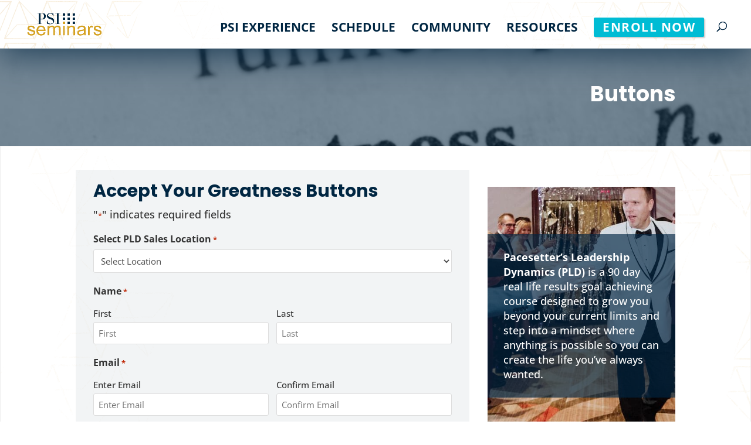

--- FILE ---
content_type: text/html; charset=UTF-8
request_url: https://psiseminars.com/wp-admin/admin-ajax.php
body_size: 37
content:
<!-- gf:json_start -->{"success":true,"data":{"addon":{"stripe":{"elements":{"102":{"formId":102,"pageInstance":0,"stripe_payment":"elements","ccFieldId":11,"cardClasses":[],"styles":{"base":{"backgroundColor":"transparent","color":"--gf-ctrl-color","fontFamily":"--gf-ctrl-font-family","fontSize":"--gf-ctrl-font-size","fontSmoothing":"--gf-ctrl-font-smoothing","fontStyle":"--gf-ctrl-font-style","fontWeight":"--gf-ctrl-font-weight","iconColor":"--gf-ctrl-color","letterSpacing":"--gf-ctrl-letter-spacing",":hover":{"backgroundColor":"transparent","color":"--gf-ctrl-color-hover","iconColor":"--gf-ctrl-color-hover"},":focus":{"backgroundColor":"transparent","color":"--gf-ctrl-color-focus","iconColor":"--gf-ctrl-color-focus"},":disabled":{"backgroundColor":"transparent","color":"--gf-ctrl-color-disabled","iconColor":"--gf-ctrl-color-disabled"},"::placeholder":{"color":"--gf-ctrl-placeholder-color","fontFamily":"--gf-ctrl-placeholder-font-family","fontSize":"--gf-ctrl-placeholder-font-size","fontStyle":"--gf-ctrl-placeholder-font-style","fontWeight":"--gf-ctrl-placeholder-font-weight","letterSpacing":"--gf-ctrl-placeholder-letter-spacing"}},"invalid":{"color":"--gf-ctrl-color","iconColor":"--gf-color-danger"}},"timeout_seconds":20}}}}}}<!-- gf:json_end -->

--- FILE ---
content_type: application/javascript; charset=utf-8
request_url: https://psiseminars.com/wp-content/plugins/gravityformsstripe/assets/js/dist/gform-stripe-elements.b92ebd0894d08da45bf0.min.js
body_size: 3936
content:
"use strict";(self.webpackChunkgform_stripe=self.webpackChunkgform_stripe||[]).push([[264],{4555:function(e,t,r){r.r(t),r.d(t,{default:function(){return ie}});var n=r(455),a=r(8564),s=r.n(a),i=r(2888),u=r(1860),c=r(9257),o=r(2592),d=r(8306),p=r(8081),f=function(e){var t=m(e);o.lockSubmission(t),window.gformShowSpinner(e);var r=(0,c.getNode)(".gform_button",t,!0);r.setAttribute("data-original-value",r.value),r.value=window.gform_stripe_theme_js_strings.processing_payment},l=function(e){o.ajax.resetSubmission(e);var t=m(e);if(t){var r=(0,c.getNode)(".gform_button",t,!0),n=r.getAttribute("data-original-value");n&&(r.value=n)}},m=function(e){return document.getElementById("gform_"+e)},_=function(e){var t=p.get(e,"feeds");if(!Array.isArray(t))return null;var r=t.find((function(e){return e.isActivated&&"gravityformsstripe"===e.addonSlug}));return void 0!==r?r:null},g=function(e,t){var r=(0,c.getNode)(".gfield--type-stripe_creditcard",m(e),!0);if(!r)return!1;if(r.closest('.gform_page[data-conditional-logic="hidden"]'))return!1;if("hidden"===r.dataset.conditionalLogic)return!1;if(!t)return!1;var n=function(e,t){var r="form_total"===t.paymentAmount?0:t.paymentAmount;return 100*window.gform.products.getPaymentAmount(e,r)}(e,t);return!(n<=0)},v=r(1873),b=r(7113),h=r(527),y=function(){return(0,b.A)((function e(){var t=this,r=arguments.length>0&&void 0!==arguments[0]?arguments[0]:null;(0,v.A)(this,e),(0,h.A)(this,"getCard",(function(){return t.card})),(0,h.A)(this,"createCard",(function(e,r,n){return t.card=t.elements.create("card",{classes:e,style:r,hidePostalCode:n}),t.card})),(0,h.A)(this,"updateCard",(function(e,r,n){return t.card.update({classes:e,style:r,hidePostalCode:n}),t.card})),this.stripe=null,this.elements=null,this.card=null,this.publishableKey=r&&r.publishableKey?r.publishableKey:gform_stripe_theme_js_strings.publishable_key,this.init()}),[{key:"init",value:function(){try{this.stripe=Stripe(this.publishableKey,{apiVersion:"2020-08-27"})}catch(e){}this.elements=this.stripe.elements()}}])}(),x={},w={},k={},A=[],M=function(e){S(e)},S=function(){var e=(0,n.A)(s().mark((function e(t){var r,n,a,i;return s().wrap((function(e){for(;;)switch(e.prev=e.next){case 0:return e.next=2,(0,d.getFormConfig)("gform_theme_config/addon/stripe/elements",t);case 2:if(k=e.sent,O(t)){e.next=6;break}return e.abrupt("return");case 6:if(n=_(t),null!=(a=B(t,n))&&a.stripe){e.next=10;break}return e.abrupt("return");case 10:if(N(t),i=null===(r=window.gform_admin_config)||void 0===r||null===(r=r.data)||void 0===r?void 0:r.is_block_editor,g(t,n)||i){e.next=16;break}return T(t,a),e.abrupt("return");case 16:j(t,n,a).on("change",(function(e){C(t,e.complete),e.error?F(t,e.error.message):N(t)})),O(t).style.display="block";case 19:case"end":return e.stop()}}),e)})));return function(t){return e.apply(this,arguments)}}(),j=function(e,t,r){x=Object.keys(k.styles).length>0?JSON.parse(JSON.stringify(k.styles)):[],P(e,x);var n=!t||""!==t.billingInformation_address_zip,a=(0,u.A)({},k.cardClasses)||{},s=r.getCard();s&&s.destroy(),s=r.createCard(a,w,n);var i="input_".concat(e,"_").concat(k.ccFieldId,"_1");return document.getElementById(i).innerHTML="",s.mount("#".concat(i)),s},T=function(e,t){var r=t.getCard();r&&r.unmount(),O(e).style.display="none"},C=function(e,t){var r=O(e);t?r.classList.add("gf-card-complete"):r.classList.remove("gf-card-complete")},I=function(e){return O(e).classList.contains("gf-card-complete")},F=function(e,t){var r=O(e);if(r){var n=(0,c.getNode)(".validation_message",r,!0);n||(r.insertAdjacentHTML("beforeend",'<div class="gfield_description validation_message gfield_validation_message"></div>'),n=(0,c.getNode)(".validation_message",r,!0)),n.innerText=t,o.lockSubmission(m(e))}},N=function(e){var t=O(e),r=(0,c.getNode)(".validation_message",t,!0);r&&r.remove(),o.unlockSubmission(m(e))},O=function(e){return(0,c.getNode)("#gform_".concat(e," .gfield--type-stripe_creditcard"),document,!0)},P=function(e,t,r,n){if(0!==Object.keys(t).length){var a=document.getElementById("gform_"+e),s=getComputedStyle(a),u=a.querySelector(".gfield input");Object.keys(t).forEach((function(a){if("object"!==(0,i.A)(t[a])){if("object"!==(0,i.A)(t[a])){var c="";n?r&&r!==n?(c=L(a,x[n][r][a],s,u))&&(w[n][r][a]=c):(c=L(a,x[n][a],s,u))&&(w[n][a]=c):(c=L(a,x[a],s,u))&&(w[a]=c)}}else{n||(w[a]={}),n&&(w[n][a]={});var o=n||a;P(e,t[a],a,o)}}))}},L=function(e,t,r,n){var a="";if(0===t.indexOf("--")){var s=r.getPropertyValue(t);if(s)a=s;else{var i="fontSmoothing"===e?"-webkit-font-smoothing":e;a=(n?getComputedStyle(n):r).getPropertyValue(i.replace(/([a-z])([A-Z])/g,"$1-$2").toLowerCase())}}else a=t;return a.trim()},B=function(e){var t=arguments.length>1&&void 0!==arguments[1]?arguments[1]:null,r=t&&t.publishableKey?"".concat(e,"_").concat(t.publishableKey):e;return A[r]||(A[r]=new y(t)),A[r]},E=function(){var e=(0,n.A)(s().mark((function e(t,r,n){var a,i,u,c;return s().wrap((function(e){for(;;)switch(e.prev=e.next){case 0:return e.next=2,(0,d.getFormConfig)("gform_theme_config/addon/stripe/elements",t);case 2:a=e.sent,i=a.timeout_seconds?Math.floor(a.timeout_seconds/2):10,u=0;case 5:if(!(u<=i)){e.next=16;break}return e.next=8,G(2e3);case 8:return e.next=10,D(r);case 10:if(c=e.sent,!["Active","Paid","Authorized","Failed"].includes(c.payment_status)){e.next=13;break}return e.abrupt("return",c.payment_status);case 13:u++,e.next=5;break;case 16:return e.abrupt("return","Processing");case 17:case"end":return e.stop()}}),e)})));return function(t,r,n){return e.apply(this,arguments)}}(),D=function(){var e=(0,n.A)(s().mark((function e(t){var r,n,a;return s().wrap((function(e){for(;;)switch(e.prev=e.next){case 0:return(n=new FormData).append("action","gfstripe_elements_get_entry"),n.append("nonce",window.gform_stripe_theme_js_strings.get_entry_nonce),n.append("entry_id",t),e.next=6,fetch(window.gform_theme_config.common.form.ajax.ajaxurl,{method:"POST",body:n});case 6:return a=e.sent,e.prev=7,e.next=10,a.json();case 10:a=e.sent,e.next=16;break;case 13:return e.prev=13,e.t0=e.catch(7),e.abrupt("return",!1);case 16:if(a.success&&null!==(r=a.data)&&void 0!==r&&r.entry){e.next=19;break}return e.abrupt("return",!1);case 19:return e.abrupt("return",a.data.entry);case 20:case"end":return e.stop()}}),e,null,[[7,13]])})));return function(t){return e.apply(this,arguments)}}(),G=function(){var e=(0,n.A)(s().mark((function e(t){return s().wrap((function(e){for(;;)switch(e.prev=e.next){case 0:return e.abrupt("return",new Promise((function(e){setTimeout((function(){return e()}),t)})));case 1:case"end":return e.stop()}}),e)})));return function(t){return e.apply(this,arguments)}}(),K=E,U=(0,c.runOnce)((function(){(0,c.addAsyncFilter)("gform/submission/pre_submission",z),(0,c.addAsyncFilter)("gform/ajax/post_ajax_submission",J)})),z=function(){var e=(0,n.A)(s().mark((function e(t){var r,n;return s().wrap((function(e){for(;;)switch(e.prev=e.next){case 0:if(!t.abort){e.next=2;break}return e.abrupt("return",t);case 2:if(r=t.form.dataset.formid,(0,c.getNode)(".gfield--type-stripe_creditcard-card",m(r),!0)){e.next=6;break}return e.abrupt("return",t);case 6:if(t.submissionType===o.SUBMISSION_TYPE_SUBMIT){e.next=8;break}return e.abrupt("return",t);case 8:if(n=_(r),g(r,n)){e.next=11;break}return e.abrupt("return",t);case 11:if(I(r)){e.next=15;break}return F(r,window.gform_stripe_theme_js_strings.card_error_message),t.abort=!0,e.abrupt("return",t);case 15:return f(r),t.submissionMethod=o.SUBMISSION_METHOD_AJAX,t.displayConfirmation=!1,e.abrupt("return",t);case 19:case"end":return e.stop()}}),e)})));return function(t){return e.apply(this,arguments)}}(),J=function(){var e=(0,n.A)(s().mark((function e(t){var r,n,a,i,u,c;return s().wrap((function(e){for(;;)switch(e.prev=e.next){case 0:if((r=t.submissionResult).data.submission_type===o.SUBMISSION_TYPE_SUBMIT){e.next=3;break}return e.abrupt("return",t);case 3:if(r&&r.success&&r.data.is_valid){e.next=5;break}return e.abrupt("return",t);case 5:if(n=t.form.dataset.formid,a=_(n)){e.next=9;break}return e.abrupt("return",t);case 9:if(g(n,a)){e.next=11;break}return e.abrupt("return",t);case 11:if(!r.data.is_spam){e.next=14;break}return o.ajax.displayConfirmation(n,r),e.abrupt("return",t);case 14:if(i=r.data.entry_id,u={},"product"!==a.transactionType){e.next=22;break}return e.next=19,Y(n,i,a);case 19:u=e.sent,e.next=25;break;case 22:return e.next=24,Q(n,i,a);case 24:u=e.sent;case 25:if(u.success){e.next=32;break}return F(n,null===(c=u)||void 0===c?void 0:c.errorMessage),l(n),e.next=30,te();case 30:return V(n,i),e.abrupt("return",t);case 32:return e.next=34,H(n,i,r);case 34:return e.abrupt("return",t);case 35:case"end":return e.stop()}}),e)})));return function(t){return e.apply(this,arguments)}}(),H=function(){var e=(0,n.A)(s().mark((function e(t,r,n){return s().wrap((function(e){for(;;)switch(e.prev=e.next){case 0:return e.next=2,K(t,r,n);case 2:if("Failed"!==e.sent){e.next=9;break}F(t,window.gform_stripe_theme_js_strings.payment_failed_message),l(t),V(t,r),e.next=13;break;case 9:return e.next=11,R(t,r,n);case 11:n=e.sent,o.ajax.displayConfirmation(t,n);case 13:case"end":return e.stop()}}),e)})));return function(t,r,n){return e.apply(this,arguments)}}(),V=function(e,t){var r=gform.state.get(e,"stripe_failed_entries")||[];r.includes(t)||r.push(t),gform.state.set(e,"stripe_failed_entries",r)},R=function(){var e=(0,n.A)(s().mark((function e(t,r,n){var a,i,u,o,d,p,f,l,m,_;return s().wrap((function(e){for(;;)switch(e.prev=e.next){case 0:return(p=new FormData).append("action","gfstripe_elements_handle_successful_entry"),p.append("nonce",window.gform_stripe_theme_js_strings.handle_successful_entry_nonce),p.append("entry_id",r),f=(0,c.getNode)("gform_theme_".concat(t)),l=(0,c.getNode)("gform_style_settings_".concat(t)),p.append("form_theme",null==f?void 0:f.value),p.append("form_style_settings",null==l?void 0:l.value),m=gform.state.get(t,"stripe_failed_entries")||"",p.append("stripe_failed_entries",JSON.stringify(m)),e.next=12,re(p);case 12:if((_=e.sent)&&_.success&&(null!==(a=_.data)&&void 0!==a&&a.confirmation_markup||null!==(i=_.data)&&void 0!==i&&i.confirmation_redirect)){e.next=16;break}return e.abrupt("return",n);case 16:return n.data.confirmation_redirect=null===(u=_.data)||void 0===u?void 0:u.confirmation_redirect,n.data.confirmation_type=null!==(o=_.data)&&void 0!==o&&o.confirmation_redirect?"redirect":"message",n.data.confirmation_markup=null===(d=_.data)||void 0===d?void 0:d.confirmation_markup,e.abrupt("return",n);case 20:case"end":return e.stop()}}),e)})));return function(t,r,n){return e.apply(this,arguments)}}(),Y=function(){var e=(0,n.A)(s().mark((function e(t,r,n){var a,i,u;return s().wrap((function(e){for(;;)switch(e.prev=e.next){case 0:return e.next=2,Z(t,r,n);case 2:if((a=e.sent).success){e.next=5;break}return e.abrupt("return",{success:!1,errorMessage:a.errorMessage});case 5:return i=B(t,n),e.next=8,q(t,n,i);case 8:return u=e.sent,e.next=11,i.stripe.confirmCardPayment(a.clientSecret,u);case 11:return e.abrupt("return",{success:!0});case 12:case"end":return e.stop()}}),e)})));return function(t,r,n){return e.apply(this,arguments)}}(),$=function(){var e=(0,n.A)(s().mark((function e(t){var r,n;return s().wrap((function(e){for(;;)switch(e.prev=e.next){case 0:return(r=new FormData).append("action","gfstripe_elements_get_country_code"),r.append("nonce",window.gform_stripe_theme_js_strings.get_country_code_nonce),r.append("country",t),e.next=6,re(r);case 6:return n=e.sent,e.abrupt("return",n.success?n.data.code:"");case 8:case"end":return e.stop()}}),e)})));return function(t){return e.apply(this,arguments)}}(),q=function(){var e=(0,n.A)(s().mark((function e(t,r,n){var a,i,u;return s().wrap((function(e){for(;;)switch(e.prev=e.next){case 0:return e.next=2,(0,d.getFormConfig)("gform_theme_config/addon/stripe/elements",t);case 2:return a=e.sent,e.next=5,$(GFMergeTag.replaceMergeTags(t,X(r.billingInformation_address_country)));case 5:return i=e.sent,u={payment_method:{card:n.getCard(),billing_details:{name:GFMergeTag.replaceMergeTags(t,"{:".concat(a.ccFieldId,".5}")),address:{line1:GFMergeTag.replaceMergeTags(t,X(r.billingInformation_address_line1)),line2:GFMergeTag.replaceMergeTags(t,X(r.billingInformation_address_line2)),city:GFMergeTag.replaceMergeTags(t,X(r.billingInformation_address_city)),state:GFMergeTag.replaceMergeTags(t,X(r.billingInformation_address_state)),postal_code:GFMergeTag.replaceMergeTags(t,X(r.billingInformation_address_zip))}}}},i&&(u.payment_method.billing_details.address.country=i),e.abrupt("return",u);case 9:case"end":return e.stop()}}),e)})));return function(t,r,n){return e.apply(this,arguments)}}(),X=function(e){return e?"{:".concat(e,":value}"):""},Z=function(){var e=(0,n.A)(s().mark((function e(t,r,n){var a,i,u;return s().wrap((function(e){for(;;)switch(e.prev=e.next){case 0:return(i=new FormData).append("action","gfstripe_elements_create_payment_intent"),i.append("nonce",window.gform_stripe_theme_js_strings.create_payment_intent_nonce),i.append("entry_id",r),i.append("feed_id",n.feedId),e.next=7,re(i);case 7:if((u=e.sent).success&&null!==(a=u.data)&&void 0!==a&&a.client_secret){e.next=10;break}return e.abrupt("return",{success:!1,errorMessage:u.data.message});case 10:return e.abrupt("return",{success:!0,clientSecret:u.data.client_secret});case 11:case"end":return e.stop()}}),e)})));return function(t,r,n){return e.apply(this,arguments)}}(),Q=function(){var e=(0,n.A)(s().mark((function e(t,r,n){var a;return s().wrap((function(e){for(;;)switch(e.prev=e.next){case 0:return e.next=2,W(r,n);case 2:if((a=e.sent).success){e.next=5;break}return e.abrupt("return",{success:!1,errorMessage:null==a?void 0:a.errorMessage});case 5:return e.next=7,ee(t,n,a.subscription);case 7:return e.abrupt("return",{success:!0});case 8:case"end":return e.stop()}}),e)})));return function(t,r,n){return e.apply(this,arguments)}}(),W=function(){var e=(0,n.A)(s().mark((function e(t,r){var n,a,i,u;return s().wrap((function(e){for(;;)switch(e.prev=e.next){case 0:return(a=new FormData).append("action","gfstripe_elements_create_subscription"),a.append("nonce",window.gform_stripe_theme_js_strings.create_subscription_nonce),a.append("entry_id",t),a.append("feed_id",r.feedId),e.next=7,re(a);case 7:if((i=e.sent).success&&null!==(n=i.data)&&void 0!==n&&n.subscription){e.next=11;break}return u=window.gform_stripe_theme_js_strings.subscription_creation_error_message+" "+i.data.message,e.abrupt("return",{success:!1,errorMessage:u});case 11:return e.abrupt("return",{success:!0,subscription:i.data.subscription});case 12:case"end":return e.stop()}}),e)})));return function(t,r){return e.apply(this,arguments)}}(),ee=function(){var e=(0,n.A)(s().mark((function e(t,r,n){var a,i,u,c;return s().wrap((function(e){for(;;)switch(e.prev=e.next){case 0:return i=B(t,r),u=null===(a=n.latest_invoice)||void 0===a?void 0:a.payment_intent,e.next=4,q(t,r,i);case 4:if(c=e.sent,!u){e.next=11;break}return e.next=8,i.stripe.confirmCardPayment(u.client_secret,c);case 8:case 13:return e.abrupt("return",e.sent);case 11:return e.next=13,i.stripe.confirmCardSetup(n.pending_setup_intent.client_secret,c);case 14:case"end":return e.stop()}}),e)})));return function(t,r,n){return e.apply(this,arguments)}}(),te=function(){var e=(0,n.A)(s().mark((function e(t){var r,n;return s().wrap((function(e){for(;;)switch(e.prev=e.next){case 0:return(r=new FormData).append("action","gfstripe_increase_error_count"),r.append("nonce",window.gform_stripe_theme_js_strings.increase_error_count_nonce),r.append("form_id",t),e.next=6,re(r);case 6:return n=e.sent,e.abrupt("return",!(null==n||!n.success)&&(null==n?void 0:n.data));case 8:case"end":return e.stop()}}),e)})));return function(t){return e.apply(this,arguments)}}(),re=function(){var e=(0,n.A)(s().mark((function e(t){var r,n,a,i;return s().wrap((function(e){for(;;)switch(e.prev=e.next){case 0:return e.next=2,fetch(window.gform_theme_config.common.form.ajax.ajaxurl,{method:"POST",body:t});case 2:return r=e.sent,e.prev=3,e.next=6,r.json();case 6:return a=e.sent,i=!(a.success||null!==(n=a.data)&&void 0!==n&&n.message),a.data=i?{message:window.gform_stripe_theme_js_strings.unknown_error_message}:a.data,e.abrupt("return",a);case 12:return e.prev=12,e.t0=e.catch(3),e.abrupt("return",{success:!1,data:{message:window.gform_stripe_theme_js_strings.unknown_error_message}});case 15:case"end":return e.stop()}}),e,null,[[3,12]])})));return function(t){return e.apply(this,arguments)}}(),ne=U,ae=function(e,t){if(Number(t.detail.formId)===Number(e)){var r=O(e);if(r){var n=Number(r.id.split("_").pop());t.detail.fields.includes(n)&&M(e)}}},se=function(){var e=(0,n.A)(s().mark((function e(t,r,n,a){return s().wrap((function(e){for(;;)switch(e.prev=e.next){case 0:M(t);case 1:case"end":return e.stop()}}),e)})));return function(t,r,n,a){return e.apply(this,arguments)}}(),ie=function(e){M(e),p.watch(e,["products","feeds"],se),document.addEventListener("gform/conditionalLogic/applyRules/end",(function(t){ae(e,t)})),ne()}}}]);